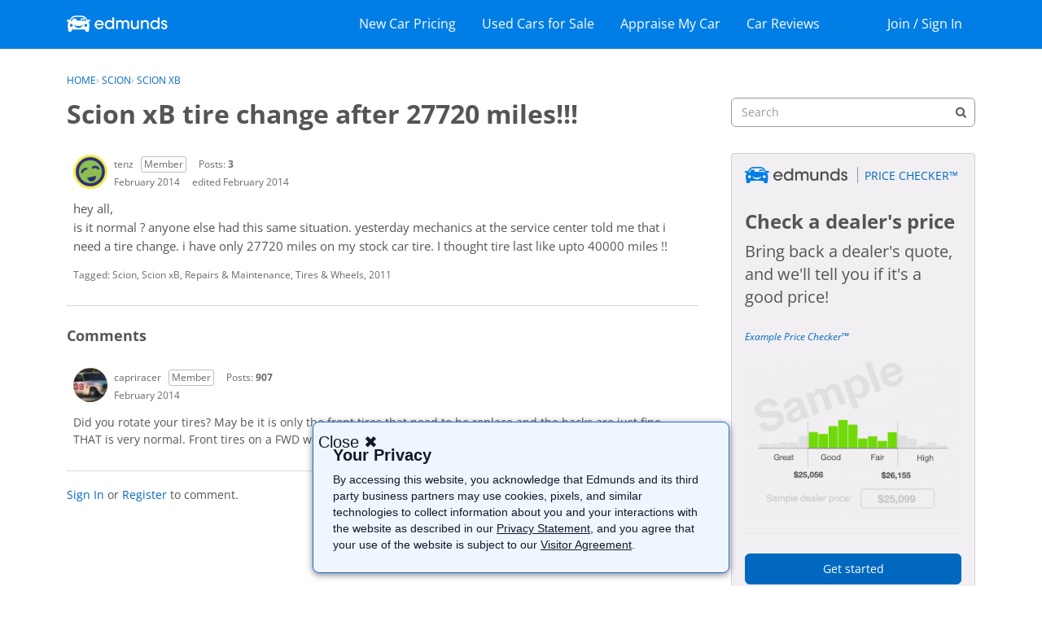

--- FILE ---
content_type: text/html; charset=utf-8
request_url: https://www.google.com/recaptcha/api2/aframe
body_size: 265
content:
<!DOCTYPE HTML><html><head><meta http-equiv="content-type" content="text/html; charset=UTF-8"></head><body><script nonce="S0bcT2ecj40cgosUDVTsxg">/** Anti-fraud and anti-abuse applications only. See google.com/recaptcha */ try{var clients={'sodar':'https://pagead2.googlesyndication.com/pagead/sodar?'};window.addEventListener("message",function(a){try{if(a.source===window.parent){var b=JSON.parse(a.data);var c=clients[b['id']];if(c){var d=document.createElement('img');d.src=c+b['params']+'&rc='+(localStorage.getItem("rc::a")?sessionStorage.getItem("rc::b"):"");window.document.body.appendChild(d);sessionStorage.setItem("rc::e",parseInt(sessionStorage.getItem("rc::e")||0)+1);localStorage.setItem("rc::h",'1769731744833');}}}catch(b){}});window.parent.postMessage("_grecaptcha_ready", "*");}catch(b){}</script></body></html>